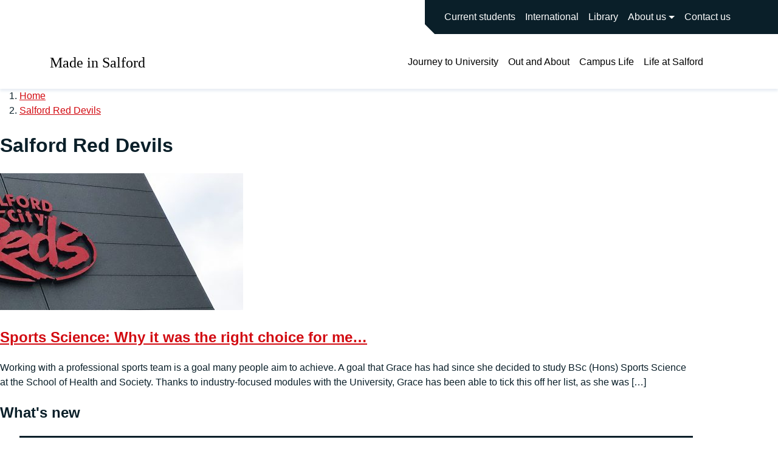

--- FILE ---
content_type: text/html; charset=UTF-8
request_url: https://blogs.salford.ac.uk/made-in-salford/tag/salford-red-devils/
body_size: 52977
content:
<!DOCTYPE html>
<html lang="en-US">

<head>
    <meta charset="UTF-8" http-equiv="Content-Type" content="text/html; charset=utf-8" />
    <meta name="viewport" content="width=device-width, initial-scale=1.0" />
    <!-- Google Tag Manager -->
    <script>
        (function(w, d, s, l, i) {
            w[l] = w[l] || [];
            w[l].push({
                'gtm.start': new Date().getTime(),
                event: 'gtm.js'
            });
            var f = d.getElementsByTagName(s)[0],
                j = d.createElement(s),
                dl = l != 'dataLayer' ? '&l=' + l : '';
            j.async = true;
            j.src =
                'https://www.googletagmanager.com/gtm.js?id=' + i + dl;
            f.parentNode.insertBefore(j, f);
        })(window, document, 'script', 'dataLayer', 'GTM-5N35FLJ');
    </script>
    <!-- End Google Tag Manager -->
    <link rel="pingback" href="https://blogs.salford.ac.uk/made-in-salford/xmlrpc.php" />
    <meta name='robots' content='index, follow, max-image-preview:large, max-snippet:-1, max-video-preview:-1' />

	<!-- This site is optimized with the Yoast SEO plugin v26.8 - https://yoast.com/product/yoast-seo-wordpress/ -->
	<title>Salford Red Devils Archives - Made in Salford</title>
	<link rel="canonical" href="https://blogs.salford.ac.uk/made-in-salford/tag/salford-red-devils/" />
	<meta property="og:locale" content="en_US" />
	<meta property="og:type" content="article" />
	<meta property="og:title" content="Salford Red Devils Archives - Made in Salford" />
	<meta property="og:url" content="https://blogs.salford.ac.uk/made-in-salford/tag/salford-red-devils/" />
	<meta property="og:site_name" content="Made in Salford" />
	<meta name="twitter:card" content="summary_large_image" />
	<script type="application/ld+json" class="yoast-schema-graph">{"@context":"https://schema.org","@graph":[{"@type":"CollectionPage","@id":"https://blogs.salford.ac.uk/made-in-salford/tag/salford-red-devils/","url":"https://blogs.salford.ac.uk/made-in-salford/tag/salford-red-devils/","name":"Salford Red Devils Archives - Made in Salford","isPartOf":{"@id":"https://blogs.salford.ac.uk/made-in-salford/#website"},"primaryImageOfPage":{"@id":"https://blogs.salford.ac.uk/made-in-salford/tag/salford-red-devils/#primaryimage"},"image":{"@id":"https://blogs.salford.ac.uk/made-in-salford/tag/salford-red-devils/#primaryimage"},"thumbnailUrl":"https://blogs.salford.ac.uk/made-in-salford/wp-content/uploads/sites/41/2018/12/cover-3-scaled.jpg","breadcrumb":{"@id":"https://blogs.salford.ac.uk/made-in-salford/tag/salford-red-devils/#breadcrumb"},"inLanguage":"en-US"},{"@type":"ImageObject","inLanguage":"en-US","@id":"https://blogs.salford.ac.uk/made-in-salford/tag/salford-red-devils/#primaryimage","url":"https://blogs.salford.ac.uk/made-in-salford/wp-content/uploads/sites/41/2018/12/cover-3-scaled.jpg","contentUrl":"https://blogs.salford.ac.uk/made-in-salford/wp-content/uploads/sites/41/2018/12/cover-3-scaled.jpg","width":2560,"height":800,"caption":"Image: Salford Red Devils logo"},{"@type":"BreadcrumbList","@id":"https://blogs.salford.ac.uk/made-in-salford/tag/salford-red-devils/#breadcrumb","itemListElement":[{"@type":"ListItem","position":1,"name":"Home","item":"https://blogs.salford.ac.uk/made-in-salford/"},{"@type":"ListItem","position":2,"name":"Salford Red Devils"}]},{"@type":"WebSite","@id":"https://blogs.salford.ac.uk/made-in-salford/#website","url":"https://blogs.salford.ac.uk/made-in-salford/","name":"Made in Salford","description":"The Insider&#039;s Guide to University","publisher":{"@id":"https://blogs.salford.ac.uk/made-in-salford/#organization"},"potentialAction":[{"@type":"SearchAction","target":{"@type":"EntryPoint","urlTemplate":"https://blogs.salford.ac.uk/made-in-salford/?s={search_term_string}"},"query-input":{"@type":"PropertyValueSpecification","valueRequired":true,"valueName":"search_term_string"}}],"inLanguage":"en-US"},{"@type":"Organization","@id":"https://blogs.salford.ac.uk/made-in-salford/#organization","name":"University of Salford","url":"https://blogs.salford.ac.uk/made-in-salford/","logo":{"@type":"ImageObject","inLanguage":"en-US","@id":"https://blogs.salford.ac.uk/made-in-salford/#/schema/logo/image/","url":"https://blogs.salford.ac.uk/made-in-salford/wp-content/uploads/sites/41/2024/11/logo-university-of-salford-crest-col-512x512-1.png","contentUrl":"https://blogs.salford.ac.uk/made-in-salford/wp-content/uploads/sites/41/2024/11/logo-university-of-salford-crest-col-512x512-1.png","width":512,"height":512,"caption":"University of Salford"},"image":{"@id":"https://blogs.salford.ac.uk/made-in-salford/#/schema/logo/image/"}}]}</script>
	<!-- / Yoast SEO plugin. -->


<link rel="alternate" type="application/rss+xml" title="Made in Salford &raquo; Feed" href="https://blogs.salford.ac.uk/made-in-salford/feed/" />
<link rel="alternate" type="application/rss+xml" title="Made in Salford &raquo; Comments Feed" href="https://blogs.salford.ac.uk/made-in-salford/comments/feed/" />
<link rel="alternate" type="application/rss+xml" title="Made in Salford &raquo; Salford Red Devils Tag Feed" href="https://blogs.salford.ac.uk/made-in-salford/tag/salford-red-devils/feed/" />
<style id='wp-img-auto-sizes-contain-inline-css' type='text/css'>
img:is([sizes=auto i],[sizes^="auto," i]){contain-intrinsic-size:3000px 1500px}
/*# sourceURL=wp-img-auto-sizes-contain-inline-css */
</style>
<style id='wp-emoji-styles-inline-css' type='text/css'>

	img.wp-smiley, img.emoji {
		display: inline !important;
		border: none !important;
		box-shadow: none !important;
		height: 1em !important;
		width: 1em !important;
		margin: 0 0.07em !important;
		vertical-align: -0.1em !important;
		background: none !important;
		padding: 0 !important;
	}
/*# sourceURL=wp-emoji-styles-inline-css */
</style>
<style id='wp-block-library-inline-css' type='text/css'>
:root{--wp-block-synced-color:#7a00df;--wp-block-synced-color--rgb:122,0,223;--wp-bound-block-color:var(--wp-block-synced-color);--wp-editor-canvas-background:#ddd;--wp-admin-theme-color:#007cba;--wp-admin-theme-color--rgb:0,124,186;--wp-admin-theme-color-darker-10:#006ba1;--wp-admin-theme-color-darker-10--rgb:0,107,160.5;--wp-admin-theme-color-darker-20:#005a87;--wp-admin-theme-color-darker-20--rgb:0,90,135;--wp-admin-border-width-focus:2px}@media (min-resolution:192dpi){:root{--wp-admin-border-width-focus:1.5px}}.wp-element-button{cursor:pointer}:root .has-very-light-gray-background-color{background-color:#eee}:root .has-very-dark-gray-background-color{background-color:#313131}:root .has-very-light-gray-color{color:#eee}:root .has-very-dark-gray-color{color:#313131}:root .has-vivid-green-cyan-to-vivid-cyan-blue-gradient-background{background:linear-gradient(135deg,#00d084,#0693e3)}:root .has-purple-crush-gradient-background{background:linear-gradient(135deg,#34e2e4,#4721fb 50%,#ab1dfe)}:root .has-hazy-dawn-gradient-background{background:linear-gradient(135deg,#faaca8,#dad0ec)}:root .has-subdued-olive-gradient-background{background:linear-gradient(135deg,#fafae1,#67a671)}:root .has-atomic-cream-gradient-background{background:linear-gradient(135deg,#fdd79a,#004a59)}:root .has-nightshade-gradient-background{background:linear-gradient(135deg,#330968,#31cdcf)}:root .has-midnight-gradient-background{background:linear-gradient(135deg,#020381,#2874fc)}:root{--wp--preset--font-size--normal:16px;--wp--preset--font-size--huge:42px}.has-regular-font-size{font-size:1em}.has-larger-font-size{font-size:2.625em}.has-normal-font-size{font-size:var(--wp--preset--font-size--normal)}.has-huge-font-size{font-size:var(--wp--preset--font-size--huge)}.has-text-align-center{text-align:center}.has-text-align-left{text-align:left}.has-text-align-right{text-align:right}.has-fit-text{white-space:nowrap!important}#end-resizable-editor-section{display:none}.aligncenter{clear:both}.items-justified-left{justify-content:flex-start}.items-justified-center{justify-content:center}.items-justified-right{justify-content:flex-end}.items-justified-space-between{justify-content:space-between}.screen-reader-text{border:0;clip-path:inset(50%);height:1px;margin:-1px;overflow:hidden;padding:0;position:absolute;width:1px;word-wrap:normal!important}.screen-reader-text:focus{background-color:#ddd;clip-path:none;color:#444;display:block;font-size:1em;height:auto;left:5px;line-height:normal;padding:15px 23px 14px;text-decoration:none;top:5px;width:auto;z-index:100000}html :where(.has-border-color){border-style:solid}html :where([style*=border-top-color]){border-top-style:solid}html :where([style*=border-right-color]){border-right-style:solid}html :where([style*=border-bottom-color]){border-bottom-style:solid}html :where([style*=border-left-color]){border-left-style:solid}html :where([style*=border-width]){border-style:solid}html :where([style*=border-top-width]){border-top-style:solid}html :where([style*=border-right-width]){border-right-style:solid}html :where([style*=border-bottom-width]){border-bottom-style:solid}html :where([style*=border-left-width]){border-left-style:solid}html :where(img[class*=wp-image-]){height:auto;max-width:100%}:where(figure){margin:0 0 1em}html :where(.is-position-sticky){--wp-admin--admin-bar--position-offset:var(--wp-admin--admin-bar--height,0px)}@media screen and (max-width:600px){html :where(.is-position-sticky){--wp-admin--admin-bar--position-offset:0px}}

/*# sourceURL=wp-block-library-inline-css */
</style><style id='wp-block-button-inline-css' type='text/css'>
.wp-block-button__link{align-content:center;box-sizing:border-box;cursor:pointer;display:inline-block;height:100%;text-align:center;word-break:break-word}.wp-block-button__link.aligncenter{text-align:center}.wp-block-button__link.alignright{text-align:right}:where(.wp-block-button__link){border-radius:9999px;box-shadow:none;padding:calc(.667em + 2px) calc(1.333em + 2px);text-decoration:none}.wp-block-button[style*=text-decoration] .wp-block-button__link{text-decoration:inherit}.wp-block-buttons>.wp-block-button.has-custom-width{max-width:none}.wp-block-buttons>.wp-block-button.has-custom-width .wp-block-button__link{width:100%}.wp-block-buttons>.wp-block-button.has-custom-font-size .wp-block-button__link{font-size:inherit}.wp-block-buttons>.wp-block-button.wp-block-button__width-25{width:calc(25% - var(--wp--style--block-gap, .5em)*.75)}.wp-block-buttons>.wp-block-button.wp-block-button__width-50{width:calc(50% - var(--wp--style--block-gap, .5em)*.5)}.wp-block-buttons>.wp-block-button.wp-block-button__width-75{width:calc(75% - var(--wp--style--block-gap, .5em)*.25)}.wp-block-buttons>.wp-block-button.wp-block-button__width-100{flex-basis:100%;width:100%}.wp-block-buttons.is-vertical>.wp-block-button.wp-block-button__width-25{width:25%}.wp-block-buttons.is-vertical>.wp-block-button.wp-block-button__width-50{width:50%}.wp-block-buttons.is-vertical>.wp-block-button.wp-block-button__width-75{width:75%}.wp-block-button.is-style-squared,.wp-block-button__link.wp-block-button.is-style-squared{border-radius:0}.wp-block-button.no-border-radius,.wp-block-button__link.no-border-radius{border-radius:0!important}:root :where(.wp-block-button .wp-block-button__link.is-style-outline),:root :where(.wp-block-button.is-style-outline>.wp-block-button__link){border:2px solid;padding:.667em 1.333em}:root :where(.wp-block-button .wp-block-button__link.is-style-outline:not(.has-text-color)),:root :where(.wp-block-button.is-style-outline>.wp-block-button__link:not(.has-text-color)){color:currentColor}:root :where(.wp-block-button .wp-block-button__link.is-style-outline:not(.has-background)),:root :where(.wp-block-button.is-style-outline>.wp-block-button__link:not(.has-background)){background-color:initial;background-image:none}
/*# sourceURL=https://blogs.salford.ac.uk/made-in-salford/wp-includes/blocks/button/style.min.css */
</style>
<style id='wp-block-heading-inline-css' type='text/css'>
h1:where(.wp-block-heading).has-background,h2:where(.wp-block-heading).has-background,h3:where(.wp-block-heading).has-background,h4:where(.wp-block-heading).has-background,h5:where(.wp-block-heading).has-background,h6:where(.wp-block-heading).has-background{padding:1.25em 2.375em}h1.has-text-align-left[style*=writing-mode]:where([style*=vertical-lr]),h1.has-text-align-right[style*=writing-mode]:where([style*=vertical-rl]),h2.has-text-align-left[style*=writing-mode]:where([style*=vertical-lr]),h2.has-text-align-right[style*=writing-mode]:where([style*=vertical-rl]),h3.has-text-align-left[style*=writing-mode]:where([style*=vertical-lr]),h3.has-text-align-right[style*=writing-mode]:where([style*=vertical-rl]),h4.has-text-align-left[style*=writing-mode]:where([style*=vertical-lr]),h4.has-text-align-right[style*=writing-mode]:where([style*=vertical-rl]),h5.has-text-align-left[style*=writing-mode]:where([style*=vertical-lr]),h5.has-text-align-right[style*=writing-mode]:where([style*=vertical-rl]),h6.has-text-align-left[style*=writing-mode]:where([style*=vertical-lr]),h6.has-text-align-right[style*=writing-mode]:where([style*=vertical-rl]){rotate:180deg}
/*# sourceURL=https://blogs.salford.ac.uk/made-in-salford/wp-includes/blocks/heading/style.min.css */
</style>
<style id='wp-block-latest-posts-inline-css' type='text/css'>
.wp-block-latest-posts{box-sizing:border-box}.wp-block-latest-posts.alignleft{margin-right:2em}.wp-block-latest-posts.alignright{margin-left:2em}.wp-block-latest-posts.wp-block-latest-posts__list{list-style:none}.wp-block-latest-posts.wp-block-latest-posts__list li{clear:both;overflow-wrap:break-word}.wp-block-latest-posts.is-grid{display:flex;flex-wrap:wrap}.wp-block-latest-posts.is-grid li{margin:0 1.25em 1.25em 0;width:100%}@media (min-width:600px){.wp-block-latest-posts.columns-2 li{width:calc(50% - .625em)}.wp-block-latest-posts.columns-2 li:nth-child(2n){margin-right:0}.wp-block-latest-posts.columns-3 li{width:calc(33.33333% - .83333em)}.wp-block-latest-posts.columns-3 li:nth-child(3n){margin-right:0}.wp-block-latest-posts.columns-4 li{width:calc(25% - .9375em)}.wp-block-latest-posts.columns-4 li:nth-child(4n){margin-right:0}.wp-block-latest-posts.columns-5 li{width:calc(20% - 1em)}.wp-block-latest-posts.columns-5 li:nth-child(5n){margin-right:0}.wp-block-latest-posts.columns-6 li{width:calc(16.66667% - 1.04167em)}.wp-block-latest-posts.columns-6 li:nth-child(6n){margin-right:0}}:root :where(.wp-block-latest-posts.is-grid){padding:0}:root :where(.wp-block-latest-posts.wp-block-latest-posts__list){padding-left:0}.wp-block-latest-posts__post-author,.wp-block-latest-posts__post-date{display:block;font-size:.8125em}.wp-block-latest-posts__post-excerpt,.wp-block-latest-posts__post-full-content{margin-bottom:1em;margin-top:.5em}.wp-block-latest-posts__featured-image a{display:inline-block}.wp-block-latest-posts__featured-image img{height:auto;max-width:100%;width:auto}.wp-block-latest-posts__featured-image.alignleft{float:left;margin-right:1em}.wp-block-latest-posts__featured-image.alignright{float:right;margin-left:1em}.wp-block-latest-posts__featured-image.aligncenter{margin-bottom:1em;text-align:center}
/*# sourceURL=https://blogs.salford.ac.uk/made-in-salford/wp-includes/blocks/latest-posts/style.min.css */
</style>
<style id='wp-block-buttons-inline-css' type='text/css'>
.wp-block-buttons{box-sizing:border-box}.wp-block-buttons.is-vertical{flex-direction:column}.wp-block-buttons.is-vertical>.wp-block-button:last-child{margin-bottom:0}.wp-block-buttons>.wp-block-button{display:inline-block;margin:0}.wp-block-buttons.is-content-justification-left{justify-content:flex-start}.wp-block-buttons.is-content-justification-left.is-vertical{align-items:flex-start}.wp-block-buttons.is-content-justification-center{justify-content:center}.wp-block-buttons.is-content-justification-center.is-vertical{align-items:center}.wp-block-buttons.is-content-justification-right{justify-content:flex-end}.wp-block-buttons.is-content-justification-right.is-vertical{align-items:flex-end}.wp-block-buttons.is-content-justification-space-between{justify-content:space-between}.wp-block-buttons.aligncenter{text-align:center}.wp-block-buttons:not(.is-content-justification-space-between,.is-content-justification-right,.is-content-justification-left,.is-content-justification-center) .wp-block-button.aligncenter{margin-left:auto;margin-right:auto;width:100%}.wp-block-buttons[style*=text-decoration] .wp-block-button,.wp-block-buttons[style*=text-decoration] .wp-block-button__link{text-decoration:inherit}.wp-block-buttons.has-custom-font-size .wp-block-button__link{font-size:inherit}.wp-block-buttons .wp-block-button__link{width:100%}.wp-block-button.aligncenter{text-align:center}
/*# sourceURL=https://blogs.salford.ac.uk/made-in-salford/wp-includes/blocks/buttons/style.min.css */
</style>
<style id='wp-block-group-inline-css' type='text/css'>
.wp-block-group{box-sizing:border-box}:where(.wp-block-group.wp-block-group-is-layout-constrained){position:relative}
/*# sourceURL=https://blogs.salford.ac.uk/made-in-salford/wp-includes/blocks/group/style.min.css */
</style>
<style id='wp-block-paragraph-inline-css' type='text/css'>
.is-small-text{font-size:.875em}.is-regular-text{font-size:1em}.is-large-text{font-size:2.25em}.is-larger-text{font-size:3em}.has-drop-cap:not(:focus):first-letter{float:left;font-size:8.4em;font-style:normal;font-weight:100;line-height:.68;margin:.05em .1em 0 0;text-transform:uppercase}body.rtl .has-drop-cap:not(:focus):first-letter{float:none;margin-left:.1em}p.has-drop-cap.has-background{overflow:hidden}:root :where(p.has-background){padding:1.25em 2.375em}:where(p.has-text-color:not(.has-link-color)) a{color:inherit}p.has-text-align-left[style*="writing-mode:vertical-lr"],p.has-text-align-right[style*="writing-mode:vertical-rl"]{rotate:180deg}
/*# sourceURL=https://blogs.salford.ac.uk/made-in-salford/wp-includes/blocks/paragraph/style.min.css */
</style>
<style id='global-styles-inline-css' type='text/css'>
:root{--wp--preset--aspect-ratio--square: 1;--wp--preset--aspect-ratio--4-3: 4/3;--wp--preset--aspect-ratio--3-4: 3/4;--wp--preset--aspect-ratio--3-2: 3/2;--wp--preset--aspect-ratio--2-3: 2/3;--wp--preset--aspect-ratio--16-9: 16/9;--wp--preset--aspect-ratio--9-16: 9/16;--wp--preset--color--black: #000000;--wp--preset--color--cyan-bluish-gray: #abb8c3;--wp--preset--color--white: #ffffff;--wp--preset--color--pale-pink: #f78da7;--wp--preset--color--vivid-red: #cf2e2e;--wp--preset--color--luminous-vivid-orange: #ff6900;--wp--preset--color--luminous-vivid-amber: #fcb900;--wp--preset--color--light-green-cyan: #7bdcb5;--wp--preset--color--vivid-green-cyan: #00d084;--wp--preset--color--pale-cyan-blue: #8ed1fc;--wp--preset--color--vivid-cyan-blue: #0693e3;--wp--preset--color--vivid-purple: #9b51e0;--wp--preset--gradient--vivid-cyan-blue-to-vivid-purple: linear-gradient(135deg,rgb(6,147,227) 0%,rgb(155,81,224) 100%);--wp--preset--gradient--light-green-cyan-to-vivid-green-cyan: linear-gradient(135deg,rgb(122,220,180) 0%,rgb(0,208,130) 100%);--wp--preset--gradient--luminous-vivid-amber-to-luminous-vivid-orange: linear-gradient(135deg,rgb(252,185,0) 0%,rgb(255,105,0) 100%);--wp--preset--gradient--luminous-vivid-orange-to-vivid-red: linear-gradient(135deg,rgb(255,105,0) 0%,rgb(207,46,46) 100%);--wp--preset--gradient--very-light-gray-to-cyan-bluish-gray: linear-gradient(135deg,rgb(238,238,238) 0%,rgb(169,184,195) 100%);--wp--preset--gradient--cool-to-warm-spectrum: linear-gradient(135deg,rgb(74,234,220) 0%,rgb(151,120,209) 20%,rgb(207,42,186) 40%,rgb(238,44,130) 60%,rgb(251,105,98) 80%,rgb(254,248,76) 100%);--wp--preset--gradient--blush-light-purple: linear-gradient(135deg,rgb(255,206,236) 0%,rgb(152,150,240) 100%);--wp--preset--gradient--blush-bordeaux: linear-gradient(135deg,rgb(254,205,165) 0%,rgb(254,45,45) 50%,rgb(107,0,62) 100%);--wp--preset--gradient--luminous-dusk: linear-gradient(135deg,rgb(255,203,112) 0%,rgb(199,81,192) 50%,rgb(65,88,208) 100%);--wp--preset--gradient--pale-ocean: linear-gradient(135deg,rgb(255,245,203) 0%,rgb(182,227,212) 50%,rgb(51,167,181) 100%);--wp--preset--gradient--electric-grass: linear-gradient(135deg,rgb(202,248,128) 0%,rgb(113,206,126) 100%);--wp--preset--gradient--midnight: linear-gradient(135deg,rgb(2,3,129) 0%,rgb(40,116,252) 100%);--wp--preset--font-size--small: 13px;--wp--preset--font-size--medium: 20px;--wp--preset--font-size--large: 36px;--wp--preset--font-size--x-large: 42px;--wp--preset--spacing--20: 0.44rem;--wp--preset--spacing--30: 0.67rem;--wp--preset--spacing--40: 1rem;--wp--preset--spacing--50: 1.5rem;--wp--preset--spacing--60: 2.25rem;--wp--preset--spacing--70: 3.38rem;--wp--preset--spacing--80: 5.06rem;--wp--preset--shadow--natural: 6px 6px 9px rgba(0, 0, 0, 0.2);--wp--preset--shadow--deep: 12px 12px 50px rgba(0, 0, 0, 0.4);--wp--preset--shadow--sharp: 6px 6px 0px rgba(0, 0, 0, 0.2);--wp--preset--shadow--outlined: 6px 6px 0px -3px rgb(255, 255, 255), 6px 6px rgb(0, 0, 0);--wp--preset--shadow--crisp: 6px 6px 0px rgb(0, 0, 0);}:where(.is-layout-flex){gap: 0.5em;}:where(.is-layout-grid){gap: 0.5em;}body .is-layout-flex{display: flex;}.is-layout-flex{flex-wrap: wrap;align-items: center;}.is-layout-flex > :is(*, div){margin: 0;}body .is-layout-grid{display: grid;}.is-layout-grid > :is(*, div){margin: 0;}:where(.wp-block-columns.is-layout-flex){gap: 2em;}:where(.wp-block-columns.is-layout-grid){gap: 2em;}:where(.wp-block-post-template.is-layout-flex){gap: 1.25em;}:where(.wp-block-post-template.is-layout-grid){gap: 1.25em;}.has-black-color{color: var(--wp--preset--color--black) !important;}.has-cyan-bluish-gray-color{color: var(--wp--preset--color--cyan-bluish-gray) !important;}.has-white-color{color: var(--wp--preset--color--white) !important;}.has-pale-pink-color{color: var(--wp--preset--color--pale-pink) !important;}.has-vivid-red-color{color: var(--wp--preset--color--vivid-red) !important;}.has-luminous-vivid-orange-color{color: var(--wp--preset--color--luminous-vivid-orange) !important;}.has-luminous-vivid-amber-color{color: var(--wp--preset--color--luminous-vivid-amber) !important;}.has-light-green-cyan-color{color: var(--wp--preset--color--light-green-cyan) !important;}.has-vivid-green-cyan-color{color: var(--wp--preset--color--vivid-green-cyan) !important;}.has-pale-cyan-blue-color{color: var(--wp--preset--color--pale-cyan-blue) !important;}.has-vivid-cyan-blue-color{color: var(--wp--preset--color--vivid-cyan-blue) !important;}.has-vivid-purple-color{color: var(--wp--preset--color--vivid-purple) !important;}.has-black-background-color{background-color: var(--wp--preset--color--black) !important;}.has-cyan-bluish-gray-background-color{background-color: var(--wp--preset--color--cyan-bluish-gray) !important;}.has-white-background-color{background-color: var(--wp--preset--color--white) !important;}.has-pale-pink-background-color{background-color: var(--wp--preset--color--pale-pink) !important;}.has-vivid-red-background-color{background-color: var(--wp--preset--color--vivid-red) !important;}.has-luminous-vivid-orange-background-color{background-color: var(--wp--preset--color--luminous-vivid-orange) !important;}.has-luminous-vivid-amber-background-color{background-color: var(--wp--preset--color--luminous-vivid-amber) !important;}.has-light-green-cyan-background-color{background-color: var(--wp--preset--color--light-green-cyan) !important;}.has-vivid-green-cyan-background-color{background-color: var(--wp--preset--color--vivid-green-cyan) !important;}.has-pale-cyan-blue-background-color{background-color: var(--wp--preset--color--pale-cyan-blue) !important;}.has-vivid-cyan-blue-background-color{background-color: var(--wp--preset--color--vivid-cyan-blue) !important;}.has-vivid-purple-background-color{background-color: var(--wp--preset--color--vivid-purple) !important;}.has-black-border-color{border-color: var(--wp--preset--color--black) !important;}.has-cyan-bluish-gray-border-color{border-color: var(--wp--preset--color--cyan-bluish-gray) !important;}.has-white-border-color{border-color: var(--wp--preset--color--white) !important;}.has-pale-pink-border-color{border-color: var(--wp--preset--color--pale-pink) !important;}.has-vivid-red-border-color{border-color: var(--wp--preset--color--vivid-red) !important;}.has-luminous-vivid-orange-border-color{border-color: var(--wp--preset--color--luminous-vivid-orange) !important;}.has-luminous-vivid-amber-border-color{border-color: var(--wp--preset--color--luminous-vivid-amber) !important;}.has-light-green-cyan-border-color{border-color: var(--wp--preset--color--light-green-cyan) !important;}.has-vivid-green-cyan-border-color{border-color: var(--wp--preset--color--vivid-green-cyan) !important;}.has-pale-cyan-blue-border-color{border-color: var(--wp--preset--color--pale-cyan-blue) !important;}.has-vivid-cyan-blue-border-color{border-color: var(--wp--preset--color--vivid-cyan-blue) !important;}.has-vivid-purple-border-color{border-color: var(--wp--preset--color--vivid-purple) !important;}.has-vivid-cyan-blue-to-vivid-purple-gradient-background{background: var(--wp--preset--gradient--vivid-cyan-blue-to-vivid-purple) !important;}.has-light-green-cyan-to-vivid-green-cyan-gradient-background{background: var(--wp--preset--gradient--light-green-cyan-to-vivid-green-cyan) !important;}.has-luminous-vivid-amber-to-luminous-vivid-orange-gradient-background{background: var(--wp--preset--gradient--luminous-vivid-amber-to-luminous-vivid-orange) !important;}.has-luminous-vivid-orange-to-vivid-red-gradient-background{background: var(--wp--preset--gradient--luminous-vivid-orange-to-vivid-red) !important;}.has-very-light-gray-to-cyan-bluish-gray-gradient-background{background: var(--wp--preset--gradient--very-light-gray-to-cyan-bluish-gray) !important;}.has-cool-to-warm-spectrum-gradient-background{background: var(--wp--preset--gradient--cool-to-warm-spectrum) !important;}.has-blush-light-purple-gradient-background{background: var(--wp--preset--gradient--blush-light-purple) !important;}.has-blush-bordeaux-gradient-background{background: var(--wp--preset--gradient--blush-bordeaux) !important;}.has-luminous-dusk-gradient-background{background: var(--wp--preset--gradient--luminous-dusk) !important;}.has-pale-ocean-gradient-background{background: var(--wp--preset--gradient--pale-ocean) !important;}.has-electric-grass-gradient-background{background: var(--wp--preset--gradient--electric-grass) !important;}.has-midnight-gradient-background{background: var(--wp--preset--gradient--midnight) !important;}.has-small-font-size{font-size: var(--wp--preset--font-size--small) !important;}.has-medium-font-size{font-size: var(--wp--preset--font-size--medium) !important;}.has-large-font-size{font-size: var(--wp--preset--font-size--large) !important;}.has-x-large-font-size{font-size: var(--wp--preset--font-size--x-large) !important;}
/*# sourceURL=global-styles-inline-css */
</style>

<style id='classic-theme-styles-inline-css' type='text/css'>
/*! This file is auto-generated */
.wp-block-button__link{color:#fff;background-color:#32373c;border-radius:9999px;box-shadow:none;text-decoration:none;padding:calc(.667em + 2px) calc(1.333em + 2px);font-size:1.125em}.wp-block-file__button{background:#32373c;color:#fff;text-decoration:none}
/*# sourceURL=/wp-includes/css/classic-themes.min.css */
</style>
<link rel='stylesheet' id='categories-images-styles-css' href='https://blogs.salford.ac.uk/made-in-salford/wp-content/plugins/categories-images/assets/css/zci-styles.css?ver=3.3.1' type='text/css' media='all' />
<link rel='stylesheet' id='salford_rc-style-css' href='https://blogs.salford.ac.uk/made-in-salford/wp-content/themes/salford-rc/style.css?v2.0.0' type='text/css' media='all' />
<link rel='stylesheet' id='salford_rc-nav-style-css' href='https://blogs.salford.ac.uk/made-in-salford/wp-content/themes/salford-rc-child/assets/css/main.css' type='text/css' media='all' />
<link rel='stylesheet' id='salford_rc_child-style-css' href='https://blogs.salford.ac.uk/made-in-salford/wp-content/themes/salford-rc-child/style.css' type='text/css' media='all' />
<script type="text/javascript" id="inline-script-1-js-after">
/* <![CDATA[ */
(function(w,d,s,l,i){w[l]=w[l]||[];w[l].push({'gtm.start':
        new Date().getTime(),event:'gtm.js'});var f=d.getElementsByTagName(s)[0],
        j=d.createElement(s),dl=l!='dataLayer'?'&l='+l:'';j.async=true;j.src=
        'https://www.googletagmanager.com/gtm.js?id='+i+dl;f.parentNode.insertBefore(j,f);
        })(window,document,'script','dataLayer','GTM-5N35FLJ');
//# sourceURL=inline-script-1-js-after
/* ]]> */
</script>
<link rel="https://api.w.org/" href="https://blogs.salford.ac.uk/made-in-salford/wp-json/" /><link rel="alternate" title="JSON" type="application/json" href="https://blogs.salford.ac.uk/made-in-salford/wp-json/wp/v2/tags/348" /><link rel="EditURI" type="application/rsd+xml" title="RSD" href="https://blogs.salford.ac.uk/made-in-salford/xmlrpc.php?rsd" />
<meta name="generator" content="WordPress 6.9" />
<meta name="silktide-cms" content="7d6dB5NdH6N97p0oI9+Y1ONlJR/fpW1je44YU51BYcBY3WxJt1akMX6hgKGDe6WuSBV4tv5Gb9kVkMYFUq1h57X3BTpajSg/itPH4H4/dITmQWpKEOq4CpzwcWnCrNUzorTUeT5Lzd11X/5LpTXpSOvXHFbEobXxy8w0GtV0dMS/WAPWz8jK2CG5dOApwtZ0dfgOFuKoid9UQ2e61XUCoA==" />
<link rel="icon" href="https://blogs.salford.ac.uk/made-in-salford/wp-content/uploads/sites/41/2025/10/cropped-logo-university-of-salford-crest-col-512x512-1-32x32.png" sizes="32x32" />
<link rel="icon" href="https://blogs.salford.ac.uk/made-in-salford/wp-content/uploads/sites/41/2025/10/cropped-logo-university-of-salford-crest-col-512x512-1-192x192.png" sizes="192x192" />
<link rel="apple-touch-icon" href="https://blogs.salford.ac.uk/made-in-salford/wp-content/uploads/sites/41/2025/10/cropped-logo-university-of-salford-crest-col-512x512-1-180x180.png" />
<meta name="msapplication-TileImage" content="https://blogs.salford.ac.uk/made-in-salford/wp-content/uploads/sites/41/2025/10/cropped-logo-university-of-salford-crest-col-512x512-1-270x270.png" />
		<style type="text/css" id="wp-custom-css">
			.home :where(.wp-block-columns.is-layout-flex) {
    gap: unset;
}

.h-100p {
	height: 100%;
}

.bg-white {
	background-color: #fff;
}

.heading-underline {
	border-bottom: 4px solid var(--uos-salford-red);
}

.wp-block-button__link {
	background-color: var(--uos-salford-red);
}

@media (min-width: 768px) {
	.wp-block-group.h-100p {
		background-color: #0a1f29;
	}
}
@media (max-width: 576px) {
	.home .wp-block-buttons>.wp-block-button {
		width: 100%;
	}
}

@media (min-width: 768px) {
	.uos-results-items__item__img--thumbnail {
			object-fit: cover;
	}
}

.wp-block-latest-posts__featured-image {
	aspect-ratio: 16/9;
	overflow: hidden;
	border-bottom: 4px solid var(--uos-salford-red);
}
.wp-block-latest-posts__featured-image img {
	height: 100%;
	width: 100%;
	object-fit: cover;
	vertical-align: bottom;
}
.wp-block-latest-posts__list.wp-block-latest-posts li {
	background: #0a1f29;
	margin-bottom: 2rem;
	text-transform: uppercase;
	position: relative;
}
.wp-block-latest-posts__post-title {
	font-size: 1.25rem !important;
	line-height: 1;
	font-weight: 700 !important;
	color: #ffffff !important;
	text-decoration: none;
	padding: 1rem;
	display: inline-block;
}
.wp-block-latest-posts__post-title:before {
	position: absolute;
  content: "";
  width: 100%;
  height: 100%;
  top: 0;
  bottom: 0;
  left: 0;
  right: 0;
}

.tiktok-embed, .instagram-media {
	min-width: unset !important;
}
.tiktok-embed iframe {
	min-width: 325px;
}
#main-content a {
	word-break: break-word;
}		</style>
		</head>

<body class="body page--listing red archive tag tag-salford-red-devils tag-348 wp-theme-salford-rc wp-child-theme-salford-rc-child">
        <!-- Google Tag Manager (noscript) -->
    <noscript><iframe src="https://www.googletagmanager.com/ns.html?id=GTM-5N35FLJ" height="0" width="0" style="display:none;visibility:hidden"></iframe></noscript>
    <!-- End Google Tag Manager (noscript) -->

    <!-- Start - Header -->
    <a href="#main-content" class="visually-hidden-focusable">Skip to main content</a>
<header role="banner">
    <!-- Global Navigation -->
            <nav id="uos-global-nav" class="uos-navbar uos-global-navbar" aria-label="University navigation">
    <div class="uos-contain">
        <a class="uos-navbar-brand uos-navbar-brand--global" href="//www.salford.ac.uk/">
            <h2 class="uos-global-logo">
                <span class="visually-hidden">University of Salford main site</span>
            </h2>
        </a>
        <div class="uos-navbar uos-global-navigation" aria-label="University links">
            <ul class="uos-global-navigation__list">
                <li class="uos-global-navigation__item">
                    <a class="uos-global-navigation__link" href="//www.salford.ac.uk/current-students">Current students</a>
                </li>
                <li class="uos-global-navigation__item">
                    <a class="uos-global-navigation__link" href="//www.salford.ac.uk/international">International</a>
                </li>
                <li class="uos-global-navigation__item">
                    <a class="uos-global-navigation__link" href="//www.salford.ac.uk/library">Library</a>
                </li>
                <li class="uos-global-navigation__group">
                    About us
                    <ul class="uos-global-navigation__group__list">
                        <li class="uos-global-navigation__group__item">
                            <a class="uos-global-navigation__group__link" href="//www.salford.ac.uk/campus">Campus</a>
                        </li>
                        <li class="uos-global-navigation__group__item">
                            <a class="uos-global-navigation__group__link" href="//www.salford.ac.uk/corporate-information">Corporate information</a>
                        </li>
                        <li class="uos-global-navigation__group__item">
                            <a class="uos-global-navigation__group__link" href="//www.salford.ac.uk/corporate-information/heritage">Heritage</a>
                        </li>
                        <li class="uos-global-navigation__group__item">
                            <a class="uos-global-navigation__group__link" href="//www.salford.ac.uk/news">News</a>
                        </li>
                        <li class="uos-global-navigation__group__item">
                            <a class="uos-global-navigation__group__link" href="//www.salford.ac.uk/our-staff">Our staff</a>
                        </li>
                        <li class="uos-global-navigation__group__item">
                            <a class="uos-global-navigation__group__link" href="//www.salford.ac.uk/corporate-information/our-schools">Our schools</a>
                        </li>
                        <li class="uos-global-navigation__group__item">
                            <a class="uos-global-navigation__group__link" href="//www.salford.ac.uk/press-office">Press</a>
                        </li>
                        <li class="uos-global-navigation__group__item">
                            <a class="uos-global-navigation__group__link" href="//testlivesalfordac.sharepoint.com/sites/UoS_Staff">Staff hub</a>
                        </li>
                        <li class="uos-global-navigation__group__item">
                            <a class="uos-global-navigation__group__link" href="//testlivesalfordac.sharepoint.com/sites/Uos_Students/">Student hub</a>
                        </li>
                        <li class="uos-global-navigation__group__item">
                            <a class="uos-global-navigation__group__link" href="//www.salford.ac.uk/environmental-sustainability">Sustainability</a>
                        </li>
                    </ul>
                </li>
                <li class="uos-global-navigation__item">
                    <a class="uos-global-navigation__link" href="//www.salford.ac.uk/contact-us">Contact us</a>
                </li>
            </ul>
        </div>
    </div>
</nav>        <nav id="uos-local-nav" class="uos-navbar uos-local-navigation" aria-label="Site navigation">
        <div class="uos-contain uos-local-navigation__wrapper">
            <a class="uos-navbar-brand uos-navbar-brand--local" href="https://blogs.salford.ac.uk/made-in-salford" rel="home">
                <h2 class="uos-local-navigation__name">Made in Salford</h2>
            </a>
            <!--Navigation and Menu Button-->
                <!--Menu Button-->
    <button class="uos-navbar-toggler uos-navbar-toggler--local" type="button" aria-expanded="true" aria-label="Toggle site navigation">
        <span class="uos-toggler-icon">
            <span class="uos-toggler-bar uos-toggler-bar-top"></span>
            <span class="uos-toggler-bar uos-toggler-bar-middle"></span>
            <span class="uos-toggler-bar uos-toggler-bar-bottom"></span>
        </span>
    </button>
    <!--Local Navigation-->
    <div class="collapse uos-navbar-collapse uos-navbar-toggler-selector uos-navbar-toggler-selector--local uos-local-navigation__menu" aria-label="Site links">
        <ul id="menu-primary-menu" class="uos-navbar-nav"><!DOCTYPE html PUBLIC "-//W3C//DTD HTML 4.0 Transitional//EN" "http://www.w3.org/TR/REC-html40/loose.dtd">
<html><body><li id="menu-item-25269" class="menu-item menu-item-type-taxonomy menu-item-object-category uos-navbar-nav__item menu-item-25269"><a href="https://blogs.salford.ac.uk/made-in-salford/category/journey-to-university/" class="uos-navbar-nav__link">Journey to University</a></li>
<li id="menu-item-25270" class="menu-item menu-item-type-taxonomy menu-item-object-category uos-navbar-nav__item menu-item-25270"><a href="https://blogs.salford.ac.uk/made-in-salford/category/out-and-about/" class="uos-navbar-nav__link">Out and About</a></li>
<li id="menu-item-25268" class="menu-item menu-item-type-taxonomy menu-item-object-category uos-navbar-nav__item menu-item-25268"><a href="https://blogs.salford.ac.uk/made-in-salford/category/campus-life/" class="uos-navbar-nav__link">Campus Life</a></li>
<li id="menu-item-25267" class="menu-item menu-item-type-taxonomy menu-item-object-category uos-navbar-nav__item menu-item-25267"><a href="https://blogs.salford.ac.uk/made-in-salford/category/life-at-salford/" class="uos-navbar-nav__link">Life at Salford</a></li>
</body></html>
</ul>    </div>
            <!--Search Button-->
            <button class="uos-header__search" aria-expanded="true" aria-label="Toggle site search">
                <span class="visually-hidden">Search</span>
            </button>
            <!--Search Bar-->
            <div id="uos-search" class="uos-search__form-wrapper">
                <form role="search" method="get" class="uos-search__form" action="https://blogs.salford.ac.uk/made-in-salford/" id="uos-search-form">
                    <label for="uos-header-site-search" class="visually-hidden">Search</label>
                    <input id="uos-header-site-search" type="search" class="uos-search__input form-text" placeholder="Search..." value="" autocomplete="off" name="s">
                    <button aria-label="Search" class="uos-search__submit button button--primary form-submit" type="submit">Search</button>
                </form>
            </div>
        </div>
    </nav>
</header>    <!-- End - Header -->

    <!-- Start - Featured image -->
            <!-- Start - Featured image at top of page - Categories Images plugin needs to be activated -->
                        <!-- End - Featured image at top of page - Categories Images plugin needs to be activated -->
        <!-- End - Featured image -->

    <!-- Start - Breadcrumbs -->
            
        <section class="breadcrumbs container">
                            <div class="row">
                <div class="col-12">
                    <nav aria-label="Breadcrumb">
                        <ol>
                                                            <li>
                                                                            <a href="https://blogs.salford.ac.uk/made-in-salford">Home</a>
                                                                    </li>
                                                            <li>
                                                                            <a href="https://blogs.salford.ac.uk/made-in-salford/tag/salford-red-devils/" aria-current="page">Salford Red Devils</a>
                                                                    </li>
                                                    </ol>
                    </nav>
                </div>
            </div>
                </section>        <!-- End - Breadcrumbs -->

    <main class="container">
<div class="row">
    <div id="main-content" class="col-12 col-lg-9 content">
        <div class="row">
            <div class="col-12 archive-intro">
                <h1>Salford Red Devils</h1>
                            </div>
        </div>
                    <div class="row loop">
                                                        <div class="col-12 ">

                        <article class="uos-results-items__item uos-results-items__item--has-image">
                                                            <div class="uos-results-items__item__image-container">
                                                                            <img src="https://blogs.salford.ac.uk/made-in-salford/wp-content/uploads/sites/41/2018/12/cover-3-400x225.jpg" class="uos-results-items__item__img uos-results-items__item__img--thumbnail wp-post-image" alt="Image: Salford Red Devils logo" decoding="async" fetchpriority="high" />                                                                                                        </div>
                                                                                        <div class="uos-results-items__item__text-container">
                                    <h2 class="uos-results-items__item__title loop__title">
                                        <a href="https://blogs.salford.ac.uk/made-in-salford/2020/10/20/sports-science-why-it-was-the-right-choice-for-me/" class="uos-results-items__item__link">Sports Science: Why it was the right choice for me&#8230;</a>
                                    </h2>
                                                                            <p class="uos-results-items__item__summary">Working with a professional sports team is a goal many people aim to achieve. A goal that Grace has had since she decided to study BSc (Hons) Sports Science at the School of Health and Society. Thanks to industry-focused modules with the University, Grace has been able to tick this off her list, as she was [&hellip;]</p>
                                                                    </div>
                                                    </article>

                    </div>
                            </div>
            <div class="row">
                <nav class="col-12">
                                    </nav>
            </div>
            </div>

            <aside class="col-12 col-lg-3 sidebar">
            <div id="block-3" class="widget widget_block">
<div class="wp-block-group"><div class="wp-block-group__inner-container is-layout-constrained wp-block-group-is-layout-constrained">
<h2 class="wp-block-heading mt-0">What's new</h2>


<ul class="wp-block-latest-posts__list wp-block-latest-posts"><li><a class="wp-block-latest-posts__post-title" href="https://blogs.salford.ac.uk/made-in-salford/2026/01/08/studying-quantity-surveying-serjies-story/">Studying Quantity Surveying &#8211; Serjie&#8217;s story</a></li>
<li><div class="wp-block-latest-posts__featured-image"><img decoding="async" width="800" height="250" src="https://blogs.salford.ac.uk/made-in-salford/wp-content/uploads/sites/41/2025/11/Skills4Living-13-800x250.png" class="attachment-medium size-medium wp-post-image" alt="Student smiling" style="" srcset="https://blogs.salford.ac.uk/made-in-salford/wp-content/uploads/sites/41/2025/11/Skills4Living-13-800x250.png 800w, https://blogs.salford.ac.uk/made-in-salford/wp-content/uploads/sites/41/2025/11/Skills4Living-13-1536x480.png 1536w, https://blogs.salford.ac.uk/made-in-salford/wp-content/uploads/sites/41/2025/11/Skills4Living-13.png 1600w" sizes="(max-width: 800px) 100vw, 800px" /></div><a class="wp-block-latest-posts__post-title" href="https://blogs.salford.ac.uk/made-in-salford/2025/11/25/your-group-project-personality/">Take the quiz: Find your group project personality</a></li>
<li><a class="wp-block-latest-posts__post-title" href="https://blogs.salford.ac.uk/made-in-salford/2025/11/13/five-ways-to-look-after-your-mental-health-as-a-student/">Five ways to look after your mental health as a student</a></li>
<li><div class="wp-block-latest-posts__featured-image"><img decoding="async" width="800" height="250" src="https://blogs.salford.ac.uk/made-in-salford/wp-content/uploads/sites/41/2023/02/Sal-Museum-1600x500-1-800x250.jpg" class="attachment-medium size-medium wp-post-image" alt="Photo of Salford Museum" style="" srcset="https://blogs.salford.ac.uk/made-in-salford/wp-content/uploads/sites/41/2023/02/Sal-Museum-1600x500-1-800x250.jpg 800w, https://blogs.salford.ac.uk/made-in-salford/wp-content/uploads/sites/41/2023/02/Sal-Museum-1600x500-1-1024x320.jpg 1024w, https://blogs.salford.ac.uk/made-in-salford/wp-content/uploads/sites/41/2023/02/Sal-Museum-1600x500-1-1536x480.jpg 1536w, https://blogs.salford.ac.uk/made-in-salford/wp-content/uploads/sites/41/2023/02/Sal-Museum-1600x500-1-300x94.jpg 300w, https://blogs.salford.ac.uk/made-in-salford/wp-content/uploads/sites/41/2023/02/Sal-Museum-1600x500-1-150x47.jpg 150w, https://blogs.salford.ac.uk/made-in-salford/wp-content/uploads/sites/41/2023/02/Sal-Museum-1600x500-1.jpg 1600w" sizes="(max-width: 800px) 100vw, 800px" /></div><a class="wp-block-latest-posts__post-title" href="https://blogs.salford.ac.uk/made-in-salford/2025/11/11/the-best-places-to-spend-rainy-days-on-campus/">The best places to spend rainy days on campus</a></li>
<li><div class="wp-block-latest-posts__featured-image"><img decoding="async" width="339" height="450" src="https://blogs.salford.ac.uk/made-in-salford/wp-content/uploads/sites/41/2025/10/shared-image-339x450.jpg" class="attachment-medium size-medium wp-post-image" alt="The Manchester city centre skyline at night" style="" srcset="https://blogs.salford.ac.uk/made-in-salford/wp-content/uploads/sites/41/2025/10/shared-image-339x450.jpg 339w, https://blogs.salford.ac.uk/made-in-salford/wp-content/uploads/sites/41/2025/10/shared-image-678x900.jpg 678w, https://blogs.salford.ac.uk/made-in-salford/wp-content/uploads/sites/41/2025/10/shared-image-1157x1536.jpg 1157w, https://blogs.salford.ac.uk/made-in-salford/wp-content/uploads/sites/41/2025/10/shared-image.jpg 1536w" sizes="(max-width: 339px) 100vw, 339px" /></div><a class="wp-block-latest-posts__post-title" href="https://blogs.salford.ac.uk/made-in-salford/2025/11/04/how-to-deal-with-homesickness-settling-in/">How to deal with homesickness &amp; settling in</a></li>
</ul></div></div>
</div><div id="block-2" class="widget widget_block">
<div class="wp-block-group"><div class="wp-block-group__inner-container is-layout-constrained wp-block-group-is-layout-constrained">
<h2 class="wp-block-heading">Study with us</h2>



<div class="wp-block-buttons is-layout-flex wp-block-buttons-is-layout-flex">
<div class="wp-block-button has-custom-width wp-block-button__width-100"><a class="wp-block-button__link wp-element-button" href="https://www.salford.ac.uk/order-a-prospectus">Order a prospectus</a></div>



<div class="wp-block-button has-custom-width wp-block-button__width-100"><a class="wp-block-button__link wp-element-button" href="https://www.salford.ac.uk/search/courses">Our courses</a></div>



<div class="wp-block-button has-custom-width wp-block-button__width-100"><a class="wp-block-button__link wp-element-button" href="https://www.salford.ac.uk/open-days">Visit us</a></div>
</div>
</div></div>
</div>        </aside>
    </div>


        </main>
        <footer class="footer">
    <div class="container-fluid">
                <div class="row">
            <div class="col-12 d-flex flex-column-reverse flex-md-row justify-content-md-between">
                <p class="footer__credit">&copy; 2026 University of Salford</p>
                            </div>
        </div>
    </div>
</footer>        <script type="speculationrules">
{"prefetch":[{"source":"document","where":{"and":[{"href_matches":"/made-in-salford/*"},{"not":{"href_matches":["/made-in-salford/wp-*.php","/made-in-salford/wp-admin/*","/made-in-salford/wp-content/uploads/sites/41/*","/made-in-salford/wp-content/*","/made-in-salford/wp-content/plugins/*","/made-in-salford/wp-content/themes/salford-rc-child/*","/made-in-salford/wp-content/themes/salford-rc/*","/made-in-salford/*\\?(.+)"]}},{"not":{"selector_matches":"a[rel~=\"nofollow\"]"}},{"not":{"selector_matches":".no-prefetch, .no-prefetch a"}}]},"eagerness":"conservative"}]}
</script>
<script type="text/javascript" src="https://blogs.salford.ac.uk/made-in-salford/wp-content/themes/salford-rc-child/assets/js/global-navigation.js" id="salford_rc-global-nav-script-js"></script>
<script type="text/javascript" src="https://blogs.salford.ac.uk/made-in-salford/wp-content/themes/salford-rc-child/assets/js/local-navigation.js" id="salford_rc-local-nav-script-js"></script>
<script type="text/javascript" src="https://blogs.salford.ac.uk/made-in-salford/wp-content/themes/salford-rc-child/assets/js/search-navigation.js" id="salford_rc-search-nav-script-js"></script>
<script id="wp-emoji-settings" type="application/json">
{"baseUrl":"https://s.w.org/images/core/emoji/17.0.2/72x72/","ext":".png","svgUrl":"https://s.w.org/images/core/emoji/17.0.2/svg/","svgExt":".svg","source":{"concatemoji":"https://blogs.salford.ac.uk/made-in-salford/wp-includes/js/wp-emoji-release.min.js?ver=6.9"}}
</script>
<script type="module">
/* <![CDATA[ */
/*! This file is auto-generated */
const a=JSON.parse(document.getElementById("wp-emoji-settings").textContent),o=(window._wpemojiSettings=a,"wpEmojiSettingsSupports"),s=["flag","emoji"];function i(e){try{var t={supportTests:e,timestamp:(new Date).valueOf()};sessionStorage.setItem(o,JSON.stringify(t))}catch(e){}}function c(e,t,n){e.clearRect(0,0,e.canvas.width,e.canvas.height),e.fillText(t,0,0);t=new Uint32Array(e.getImageData(0,0,e.canvas.width,e.canvas.height).data);e.clearRect(0,0,e.canvas.width,e.canvas.height),e.fillText(n,0,0);const a=new Uint32Array(e.getImageData(0,0,e.canvas.width,e.canvas.height).data);return t.every((e,t)=>e===a[t])}function p(e,t){e.clearRect(0,0,e.canvas.width,e.canvas.height),e.fillText(t,0,0);var n=e.getImageData(16,16,1,1);for(let e=0;e<n.data.length;e++)if(0!==n.data[e])return!1;return!0}function u(e,t,n,a){switch(t){case"flag":return n(e,"\ud83c\udff3\ufe0f\u200d\u26a7\ufe0f","\ud83c\udff3\ufe0f\u200b\u26a7\ufe0f")?!1:!n(e,"\ud83c\udde8\ud83c\uddf6","\ud83c\udde8\u200b\ud83c\uddf6")&&!n(e,"\ud83c\udff4\udb40\udc67\udb40\udc62\udb40\udc65\udb40\udc6e\udb40\udc67\udb40\udc7f","\ud83c\udff4\u200b\udb40\udc67\u200b\udb40\udc62\u200b\udb40\udc65\u200b\udb40\udc6e\u200b\udb40\udc67\u200b\udb40\udc7f");case"emoji":return!a(e,"\ud83e\u1fac8")}return!1}function f(e,t,n,a){let r;const o=(r="undefined"!=typeof WorkerGlobalScope&&self instanceof WorkerGlobalScope?new OffscreenCanvas(300,150):document.createElement("canvas")).getContext("2d",{willReadFrequently:!0}),s=(o.textBaseline="top",o.font="600 32px Arial",{});return e.forEach(e=>{s[e]=t(o,e,n,a)}),s}function r(e){var t=document.createElement("script");t.src=e,t.defer=!0,document.head.appendChild(t)}a.supports={everything:!0,everythingExceptFlag:!0},new Promise(t=>{let n=function(){try{var e=JSON.parse(sessionStorage.getItem(o));if("object"==typeof e&&"number"==typeof e.timestamp&&(new Date).valueOf()<e.timestamp+604800&&"object"==typeof e.supportTests)return e.supportTests}catch(e){}return null}();if(!n){if("undefined"!=typeof Worker&&"undefined"!=typeof OffscreenCanvas&&"undefined"!=typeof URL&&URL.createObjectURL&&"undefined"!=typeof Blob)try{var e="postMessage("+f.toString()+"("+[JSON.stringify(s),u.toString(),c.toString(),p.toString()].join(",")+"));",a=new Blob([e],{type:"text/javascript"});const r=new Worker(URL.createObjectURL(a),{name:"wpTestEmojiSupports"});return void(r.onmessage=e=>{i(n=e.data),r.terminate(),t(n)})}catch(e){}i(n=f(s,u,c,p))}t(n)}).then(e=>{for(const n in e)a.supports[n]=e[n],a.supports.everything=a.supports.everything&&a.supports[n],"flag"!==n&&(a.supports.everythingExceptFlag=a.supports.everythingExceptFlag&&a.supports[n]);var t;a.supports.everythingExceptFlag=a.supports.everythingExceptFlag&&!a.supports.flag,a.supports.everything||((t=a.source||{}).concatemoji?r(t.concatemoji):t.wpemoji&&t.twemoji&&(r(t.twemoji),r(t.wpemoji)))});
//# sourceURL=https://blogs.salford.ac.uk/made-in-salford/wp-includes/js/wp-emoji-loader.min.js
/* ]]> */
</script>
    </body>
</html>


--- FILE ---
content_type: text/css
request_url: https://blogs.salford.ac.uk/made-in-salford/wp-content/themes/salford-rc-child/assets/css/main.css
body_size: 65694
content:
@font-face{font-family:"ReplicaPro";src:url("/wp-content/themes/salford-rc-child/assets/fonts/ReplicaPro-Regular.woff2") format("woff2"),url("/wp-content/themes/salford-rc-child/assets/fonts/ReplicaPro-Regular.woff") format("woff");font-display:swap}@font-face{font-family:"ReplicaPro-Light";src:url("/wp-content/themes/salford-rc-child/assets/fonts/ReplicaPro-Light.woff2") format("woff2"),url("/wp-content/themes/salford-rc-child/assets/fonts/ReplicaPro-Light.woff") format("woff");font-display:swap}@font-face{font-family:"ReplicaPro-Italic";src:url("/wp-content/themes/salford-rc-child/assets/fonts/ReplicaPro-Italic.woff") format("woff");font-display:swap}@font-face{font-family:"ReplicaPro-Heavy";src:url("/wp-content/themes/salford-rc-child/assets/fonts/ReplicaPro-Heavy.woff2") format("woff2"),url("/wp-content/themes/salford-rc-child/assets/fonts/ReplicaPro-Heavy.woff") format("woff");font-display:swap}@font-face{font-family:"ReplicaPro-Bold";src:url("/wp-content/themes/salford-rc-child/assets/fonts/ReplicaPro-Bold.woff2") format("woff2"),url("/wp-content/themes/salford-rc-child/assets/fonts/ReplicaPro-Bold.woff") format("woff");font-display:swap}:root,[data-uos-theme=light]{--uos-salford-red: #d20a11;--uos-worker-bee-yellow: #f6c900;--uos-unstoppable-navy: #00313d;--uos-irwell-blue: #6fb6ba;--uos-peel-park-green: #b1d9c3;--uos-crescent-coral: #eb5e54;--uos-humphey-booth-grey: #c6c7c4;--uos-black: #000;--uos-white: #fff;--uos-gray: #6c757d;--uos-gray-dark: #343a40;--uos-gray-100: #f8f9fa;--uos-gray-200: #eaeff5;--uos-gray-300: #dee2e6;--uos-gray-400: #ced4da;--uos-gray-500: #c6c7c4;--uos-gray-600: #6c757d;--uos-gray-700: #495057;--uos-gray-800: #343a40;--uos-gray-900: #0a1f29;--uos-primary: #d20a11;--uos-secondary: #f6c900;--uos-salford-red: #d20a11;--uos-worker-bee-yellow: #f6c900;--uos-unstoppable-navy: #00313d;--uos-irwell-blue: #6fb6ba;--uos-peel-park-green: #b1d9c3;--uos-crescent-coral: #eb5e54;--uos-humphey-booth-grey: #c6c7c4;--uos-success: #b1d9c3;--uos-info: #6fb6ba;--uos-warning: #f6c900;--uos-danger: #d20a11;--uos-light: #f8f9fa;--uos-dark: #0a1f29;--uos-white-rgb: to-rgb(#fff);--uos-black-rgb: to-rgb(#000);--uos-font-sans-serif: "ReplicaPro", sans-serif;--uos-gradient: linear-gradient(180deg, rgba(255, 255, 255, 0.15), rgba(255, 255, 255, 0));--uos-body-font-family: var(--uos-font-sans-serif);--uos-body-font-size: 1rem;--uos-body-font-weight: 400;--uos-body-line-height: 1.5;--uos-body-color: var(--uos-gray-900);--uos-body-bg: var(--uos-white);--uos-emphasis-color: var(--uos-black);--uos-emphasis-color-rgb: 0, 0, 0;--uos-secondary-color: rgba(10, 31, 41, 0.75);--uos-secondary-color-rgb: 10, 31, 41;--uos-secondary-bg: var(--uos-gray-200);--uos-secondary-bg-rgb: 234, 239, 245;--uos-tertiary-color: rgba(10, 31, 41, 0.5);--uos-tertiary-color-rgb: 10, 31, 41;--uos-tertiary-bg: var(--uos-gray-200);--uos-tertiary-bg-rgb: 234, 239, 245;--uos-link-color: var(--uos-salford-red);--uos-link-color-rgb: 210, 10, 17;--uos-link-decoration: underline;--uos-link-hover-color: #a8080e;--uos-link-hover-color-rgb: 168, 8, 14;--uos-border-width: 1px;--uos-border-style: solid;--uos-border-color: #dee2e6;--uos-border-color-translucent: rgba(0, 0, 0, 0.175);--uos-border-radius: 0.375rem;--uos-dropdown-body-bg: var(--uos-gray-200);--uos-dropdown-zindex: 1000;--uos-dropdown-min-width: 10rem;--uos-dropdown-padding-x: 0;--uos-dropdown-padding-y: 0.5rem;--uos-dropdown-spacer: 0.125rem;--uos-dropdown-font-size: 1rem;--uos-dropdown-color: var(--uos-body-color);--uos-dropdown-bg: var(--uos-dropdown-body-bg);--uos-dropdown-border-color: var(--uos-border-color-translucent);--uos-dropdown-border-radius: 0;--uos-dropdown-border-width: var(--uos-border-width);--uos-dropdown-inner-border-radius: 0;--uos-dropdown-divider-bg: var(--uos-border-color-translucent);--uos-dropdown-divider-margin-y: 0.5rem;--uos-dropdown-box-shadow: 0 0.5rem 1rem rgba(0, 0, 0, 0.15);--uos-dropdown-link-color: var(--uos-body-color);--uos-dropdown-link-hover-color: var(--uos-body-color);--uos-dropdown-link-hover-bg: var(--uos-tertiary-bg);--uos-dropdown-link-active-color: var(--uos-white);--uos-dropdown-link-active-bg: var(--uos-salford-red);--uos-dropdown-link-disabled-color: var(--uos-tertiary-color);--uos-dropdown-item-padding-x: 1rem;--uos-dropdown-item-padding-y: 0.25rem;--uos-dropdown-header-color: var(--uos-gray);--uos-dropdown-header-padding-x: 1rem;--uos-dropdown-header-padding-y: 0.5rem;--uos-navbar-padding-x: 0;--uos-navbar-padding-y: 0.5rem;--uos-navbar-color: rgba(var(--uos-emphasis-color-rgb), 1);--uos-navbar-hover-color: rgba(var(--uos-emphasis-color-rgb), 0.9);--uos-navbar-disabled-color: rgba(var(--uos-emphasis-color-rgb), 0.3);--uos-navbar-active-color: rgba(var(--uos-emphasis-color-rgb), 1);--uos-navbar-brand-padding-y: 0.3125rem;--uos-navbar-brand-margin-end: 1rem;--uos-navbar-brand-font-size: 1.25rem;--uos-navbar-brand-color: rgba(var(--uos-emphasis-color-rgb), 1);--uos-navbar-brand-hover-color: rgba(var(--uos-emphasis-color-rgb), 1);--uos-navbar-nav-link-padding-x: 0.5rem;--uos-navbar-toggler-padding-y: 0.25rem;--uos-navbar-toggler-padding-x: 0.75rem;--uos-navbar-toggler-font-size: 1.25rem;--uos-navbar-toggler-border-color: rgba(var(--uos-emphasis-color-rgb), 0.15);--uos-navbar-toggler-border-radius: var(--uos-border-radius);--uos-navbar-toggler-focus-width: 0.25rem;--uos-navbar-toggler-transition: box-shadow 0.15s ease-in-out;--uos-nav-link-padding-x: 0;--uos-nav-link-padding-y: 0.5rem;--uos-nav-link-font-size: 1rem;--uos-nav-link-font-weight: 500;--uos-nav-link-color: var(--uos-navbar-color);--uos-nav-link-hover-color: var(--uos-navbar-hover-color);--uos-nav-link-disabled-color: var(--uos-navbar-disabled-color)}[data-uos-theme=dark]{color-scheme:dark;--uos-body-color: var(--uos-white);--uos-body-bg: var(--uos-gray-900);--uos-emphasis-color: var(--uos-white);--uos-emphasis-color-rgb: 255, 255, 255;--uos-secondary-color: rgba(234, 239, 245, 0.75);--uos-secondary-color-rgb: 234, 239, 245;--uos-secondary-bg: #343a40;--uos-secondary-bg-rgb: 52, 58, 64;--uos-tertiary-color: rgba(234, 239, 245, 0.5);--uos-tertiary-color-rgb: 234, 239, 245;--uos-tertiary-bg: #1f2d35;--uos-tertiary-bg-rgb: 31, 45, 53;--uos-link-hover-color: #e9898d;--uos-link-color-rgb: 228, 108, 112;--uos-link-hover-color-rgb: 233, 137, 141;--uos-border-color: #495057;--uos-border-color-translucent: rgba(255, 255, 255, 0.15);--uos-dropdown-body-bg: var(--uos-dark)}*,*::before,*::after{box-sizing:border-box}a{color:var(--uos-salford-red);text-decoration:underline}button{border-radius:0}button:not(:disabled),[type=button]:not(:disabled),[type=reset]:not(:disabled),[type=submit]:not(:disabled){cursor:pointer}input,button,select,optgroup,textarea{margin:0;font-family:inherit;font-size:inherit;line-height:inherit}button,select{text-transform:none}ol,ul{padding-left:2rem}ol,ul,dl{margin-top:0;margin-bottom:1rem}body{margin:0;font-family:var(--uos-body-font-family);font-size:var(--uos-body-font-size);font-weight:var(--uos-body-font-weight);line-height:var(--uos-body-line-height);color:var(--uos-body-color);text-align:var(--uos-body-text-align);background-color:var(--uos-body-bg);-webkit-text-size-adjust:100%;-webkit-tap-highlight-color:rgba(0,0,0,0)}header{-moz-box-shadow:0 4px 4px var(--uos-gray-200);-webkit-box-shadow:0 4px 4px var(--uos-gray-200);box-shadow:0 4px 4px var(--uos-gray-200)}.uos-navbar{--uos-navbar-color: rgba(var(--uos-emphasis-color-rgb), 1);--uos-navbar-hover-color: rgba(var(--uos-emphasis-color-rgb), 0.9);--uos-navbar-disabled-color: rgba(var(--uos-emphasis-color-rgb), 0.3);--uos-navbar-active-color: rgba(var(--uos-emphasis-color-rgb), 1);--uos-navbar-brand-color: rgba(var(--uos-emphasis-color-rgb), 1);--uos-navbar-brand-hover-color: rgba(var(--uos-emphasis-color-rgb), 1);--uos-navbar-toggler-border-color: rgba(var(--uos-emphasis-color-rgb), 0.15);--uos-navbar-toggler-border-radius: var(--uos-border-radius);--uos-nav-link-color: var(--uos-navbar-color);--uos-nav-link-hover-color: var(--uos-navbar-hover-color);--uos-nav-link-disabled-color: var(--uos-navbar-disabled-color);position:relative;display:flex;flex-wrap:wrap;align-items:center;justify-content:space-between;padding:var(--uos-navbar-padding-y) var(--uos-navbar-padding-x)}@media(min-width: 992px){.uos-local-navigation{padding:calc(var(--uos-navbar-padding-y)*3) var(--uos-navbar-padding-x)}}@media(min-width: 992px){.uos-local-navigation .uos-navbar-nav,.uos-global-navigation .uos-navbar-nav{flex-flow:row}}.uos-navbar>.uos-contain,.uos-navbar>.uos-contain-fluid{display:flex;flex-wrap:inherit;align-items:center;justify-content:space-between}.uos-navbar-nav{display:flex;flex-direction:column;width:100%;padding-left:0;margin-right:auto;margin-bottom:0;list-style:none}.uos-navbar-nav .uos-dropdown-menu{position:static}.uos-navbar-brand{padding-top:var(--uos-navbar-brand-padding-y);padding-bottom:var(--uos-navbar-brand-padding-y);margin-right:var(--uos-navbar-brand-margin-end);font-size:var(--uos-navbar-brand-font-size);color:var(--uos-navbar-brand-color);text-decoration:none;white-space:nowrap}.uos-navbar-toggler{font-size:var(--uos-navbar-toggler-font-size);line-height:1;color:var(--uos-navbar-color);background-color:rgba(0,0,0,0);border-radius:var(--uos-navbar-toggler-border-radius);transition:var(--uos-navbar-toggler-transition);display:block;overflow:hidden;position:relative;padding:7px 5px;border:0}@media(min-width: 992px){.uos-navbar-toggler{display:none}}.uos-navbar-toggler .uos-toggler-bar-top{margin-top:0}.uos-navbar-toggler .uos-toggler-bar-middle{margin-top:10px}.uos-navbar-toggler .uos-toggler-bar-bottom{margin-top:20px}.uos-navbar-toggler[aria-expanded=true] .uos-toggler-bar-top{margin-top:10px;transform:rotate(135deg)}.uos-navbar-toggler[aria-expanded=true] .uos-toggler-bar-middle{opacity:0}.uos-navbar-toggler[aria-expanded=true] .uos-toggler-bar-bottom{margin-top:10px;transform:rotate(-135deg)}.uos-toggler-icon{display:block;width:30px;height:23px;position:relative;margin-bottom:unset;transition:.5s ease-in-out}.uos-toggler-bar{display:block;position:absolute;height:3px;width:100%;background:var(--uos-navbar-color);border-radius:2px;opacity:1;left:0;margin:0;padding:0;transform:rotate(0deg);transition:.25s ease-in-out}.uos-navbar-toggler-selector.hide{display:none}.uos-search__form-wrapper{width:100%;position:relative}.uos-search__form{display:flex;justify-content:space-between;margin-top:1rem;margin-bottom:.5rem}.uos-header__search{position:relative;display:flex;cursor:pointer;margin-top:auto;margin-bottom:auto;background:none;border:none;font-family:"ReplicaPro";font-size:100%;height:25px;width:25px}.uos-header__search:before,.uos-search__submit{background:url("/assets/img/icons/search-dark.svg") no-repeat}.uos-header__search[aria-expanded=true]:before{background:url("/assets/img/icons/close-dark.svg") no-repeat;opacity:.3}.uos-header__search:before{content:"";position:absolute;top:0;bottom:0;left:0;margin:auto;width:25px;height:25px;background-position:center top;background-size:25px 25px;transform:scale(1);transition:transform .3s ease}.uos-search__submit{width:25px;height:25px;cursor:pointer;background-size:contain;background-position:center;color:rgba(0,0,0,0);font-size:1px;border:none;z-index:5;transition:transform .1s ease-out}.uos-search__form .form-item,.uos-search__form .form-actions{margin:0}.uos-search__input{width:calc(100% - 30px);overflow:hidden;white-space:nowrap;text-overflow:ellipsis;border:unset !important;background-color:rgba(0,0,0,0);border-bottom:1px solid var(--uos-gray-500) !important;padding:unset !important;font-weight:400 !important;font-size:1.125rem !important;font-family:"ReplicaPro" !important;border-radius:unset !important}.uos-search__input:focus{outline:unset !important;border-bottom:1px solid var(--uos-salford-red) !important}.uos-search__input::-webkit-search-cancel-button{background:url("/assets/img/icons/close-dark.svg") no-repeat;position:relative;-webkit-appearance:none;height:1rem;width:1rem}#uos-search.hide{display:none}.uos-navbar-collapse{flex-basis:100%;flex-grow:1;align-items:center}.uos-navbar-nav__link{display:block;padding:var(--uos-nav-link-padding-y) var(--uos-nav-link-padding-x);font-size:var(--uos-nav-link-font-size);font-weight:var(--uos-nav-link-font-weight);color:var(--uos-nav-link-color);text-decoration:none;background:none;border:0;transition:color .15s ease-in-out,background-color .15s ease-in-out,border-color .15s ease-in-out}@media(min-width: 992px){.uos-navbar-nav__link{padding-right:var(--uos-navbar-nav-link-padding-x);padding-left:var(--uos-navbar-nav-link-padding-x)}}@media(min-width: 992px){.uos-global-navigation .uos-navbar-nav__link[aria-expanded=true]::before{display:block;content:"";border-top:0;border-right:.3em solid rgba(0,0,0,0);border-bottom:.3em solid var(--uos-gray-700);border-left:.3em solid rgba(0,0,0,0);position:absolute;bottom:0;right:.5em}}.uos-navbar-nav__item [aria-current=page]{color:var(--uos-salford-red)}.uos-dropdown{position:relative}@media(min-width: 992px){.uos-local-navigation .uos-dropdown{position:initial}}.uos-dropdown-toggle{white-space:nowrap}.uos-dropdown-toggle::after{display:inline-block;margin-left:.255em;vertical-align:middle;content:"";border-top:.3em solid;border-right:.3em solid rgba(0,0,0,0);border-bottom:0;border-left:.3em solid rgba(0,0,0,0)}.uos-dropdown-toggle[aria-expanded=true]::after{border-top:0;border-bottom:.3em solid}.uos-dropdown-menu{position:absolute;z-index:var(--uos-dropdown-zindex);min-width:var(--uos-dropdown-min-width);padding:var(--uos-dropdown-padding-y) var(--uos-dropdown-padding-x);margin:0 calc(-0.5rem - 4px);font-size:var(--uos-dropdown-font-size);color:var(--uos-dropdown-color);text-align:left;list-style:none;background-color:var(--uos-dropdown-bg);background-clip:padding-box;border:var(--uos-dropdown-border-width) solid var(--uos-dropdown-border-color);border-radius:var(--uos-dropdown-border-radius);display:flex;flex-direction:column}.uos-local-navigation__menu .uos-dropdown-menu{border:0}.uos-dropdown-toggle[aria-expanded=false]+.uos-dropdown-menu{display:none}.uos-dropdown-item{display:block;width:100%;padding:var(--uos-dropdown-item-padding-y) var(--uos-dropdown-item-padding-x);clear:both;font-weight:400;color:var(--uos-dropdown-link-color);text-align:inherit;text-decoration:none;white-space:normal;background-color:rgba(0,0,0,0);border:0;border-radius:unset}.uos-local-navigation__wrapper{flex-wrap:nowrap}.uos-global-navbar{background-color:var(--uos-gray-900)}@media(min-width: 992px){.uos-global-navbar{background-color:var(--uos-body-bg)}}.uos-global-navbar .uos-navbar-brand{padding:0}.uos-global-logo{background:url("/assets/img/uos-logo-wo.svg") no-repeat;background-size:contain;aspect-ratio:23/11;height:40px;margin:0}@media(min-width: 992px){.uos-global-logo{background:url("/assets/img/uos-logo.svg") no-repeat;height:50px;margin-top:calc(var(--uos-navbar-padding-y)*.5);margin-bottom:calc(var(--uos-navbar-padding-y)*-1.5)}}.uos-local-navigation__name{margin-top:0;margin-bottom:0;font-family:"ReplicaPro-Bold";font-weight:500;line-height:1.2;color:var(--uos-heading-color, inherit);font-size:calc(1.275rem + .3vw);white-space:normal}@media(min-width: 992px){.uos-local-navigation__menu{flex-basis:auto;flex-grow:inherit}.uos-local-navigation__menu .uos-navbar-nav__item:first-of-type{margin-left:calc(var(--uos-navbar-nav-link-padding-x)*-1)}.uos-local-navigation__menu .uos-navbar-nav__item:last-of-type{padding-right:var(--uos-navbar-nav-link-padding-x)}.uos-local-navigation__menu .uos-dropdown-menu{position:absolute;width:100%;left:calc(var(--uos-gutter-x)*.5 - 1px);margin-top:calc(var(--uos-gutter-x) - 1px);flex-direction:row;flex-wrap:wrap}.uos-local-navigation__menu .uos-dropdown-menu>li{flex:0 0 25%;margin:.25rem 0}}@media(min-width: 992px){.uos-local-navigation__menu .uos-dropdown-menu{padding:.5rem calc((100vw - 960px)/2 - var(--uos-dropdown-item-padding-y))}}@media(min-width: 1200px){.uos-local-navigation__menu .uos-dropdown-menu{padding:.5rem calc((100vw - 1140px)/2 - var(--uos-dropdown-item-padding-y))}}@media(min-width: 1400px){.uos-local-navigation__menu .uos-dropdown-menu{padding:.5rem calc((100vw - 1320px)/2 - var(--uos-dropdown-item-padding-y))}}@media(min-width: 992px){.uos-local-navigation .uos-local-navigation__menu{display:flex}}.visually-hidden,.visually-hidden-focusable:not(:focus):not(:focus-within){position:absolute !important;width:1px !important;height:1px !important;padding:0 !important;margin:-1px !important;overflow:hidden !important;clip:rect(0, 0, 0, 0) !important;white-space:nowrap !important;border:0 !important}.visually-hidden-focusable{outline-offset:unset}.uos-navbar-brand--local{flex:0 0 calc(100% - 80px);margin-right:0;padding-right:.5rem}@media(min-width: 992px){.uos-navbar-brand--local{flex:auto}}.uos-local-navigation__menu{order:4}.uos-header__search{order:2}#uos-search{order:3}@media(min-width: 992px){.uos-local-navigation__menu{order:1}.uos-header__search{order:2}#uos-search{order:3}}.uos-global-navigation{padding:0;background-color:var(--uos-dark)}.no-js .uos-global-navigation{display:none}@media(max-width: 991px){.uos-global-navigation{width:calc(100% - 136px);display:block}.uos-global-navbar--navigation-expanded .uos-global-navigation{width:auto}}@media(min-width: 992px){.uos-global-navigation{position:absolute;top:0;right:0;padding:.5rem;margin:0;overflow-x:initial}.uos-global-navigation:before{content:"";position:absolute;bottom:0;left:0;border-top:1rem solid rgba(0,0,0,0);border-left:1rem solid #fff;width:0}}@media(min-width: 991px){.uos-global-navigation{padding:.5rem 0 .5rem .5rem}}@media(min-width: 992px){.uos-global-navigation .uos-navbar-nav{padding:0;margin-left:1rem}.uos-global-navigation .uos-navbar-nav .uos-dropdown-menu{position:absolute;right:.5rem}}@media(min-width: 992px){.uos-global-navigation.uos-navbar-toggler-selector{display:flex}}.uos-global-navigation__list{list-style:none;margin:0;padding:0;display:flex;justify-content:flex-end;text-align:left}@media(min-width: 992px){.uos-global-navigation__list{padding:0;margin-left:1rem}}@media(min-width: 992px){.uos-global-navigation__list{margin-right:calc((100vw - 960px)/2)}}@media(min-width: 1200px){.uos-global-navigation__list{margin-right:calc((100vw - 1140px)/2)}}@media(min-width: 1400px){.uos-global-navigation__list{margin-right:calc((100vw - 1320px)/2)}}.uos-global-navigation__link,.uos-global-navigation__button{position:relative;margin:0;padding:var(--uos-nav-link-padding-y) var(--uos-nav-link-padding-x);padding-right:var(--uos-navbar-nav-link-padding-x);padding-left:var(--uos-navbar-nav-link-padding-x);white-space:nowrap;background:rgba(0,0,0,0);display:block;font-size:var(--uos-nav-link-font-size);font-weight:var(--uos-nav-link-font-weight);color:var(--uos-white);text-decoration:none;border:0;transition:color .15s ease-in-out,background-color .15s ease-in-out,border-color .15s ease-in-out}@media(max-width: 991px){.uos-global-navigation__button[aria-expanded=true]{display:block;text-align:left;width:100vw;border-bottom:2px solid var(--uos-white);padding-left:calc(var(--uos-navbar-nav-link-padding-x)*2);padding-bottom:calc(var(--uos-nav-link-padding-y)*2)}}@media(min-width: 992px){.uos-global-navigation__button[aria-expanded=true]::before{display:block;content:"";border-top:0;border-right:.3em solid rgba(0,0,0,0);border-bottom:.3em solid var(--uos-gray-700);border-left:.3em solid rgba(0,0,0,0);position:absolute;bottom:0;right:.5em}}.uos-global-navigation__button::after{display:inline-block;margin-left:.255em;vertical-align:middle;content:"";border-top:.3em solid;border-right:.3em solid rgba(0,0,0,0);border-bottom:0;border-left:.3em solid rgba(0,0,0,0)}.uos-global-navigation__button[aria-expanded=true]::after{border-top:0;border-bottom:.3em solid}.uos-global-navigation__button--more{padding-right:0}.uos-global-navigation__button--none{display:none}.uos-global-navigation__group{position:relative}.uos-global-navigation__group--more .uos-global-navigation__group{padding-left:1rem;padding-top:.5rem;font-weight:var(--uos-nav-link-font-weight);color:var(--uos-white)}@media(min-width: 992px){.uos-global-navigation__group--more .uos-global-navigation__group{width:50%}}.uos-global-navigation__item{position:relative}.uos-global-navigation__group--more .uos-global-navigation__item{padding-left:.5rem;font-weight:var(--uos-nav-link-font-weight)}@media(max-width: 991px){.uos-global-navigation__group--expanded{margin:0 -0.75rem -1px -0.75rem}}@media(max-width: 991px){.uos-global-navigation__group--sibling-expanded{position:absolute !important;clip:rect(1px, 1px, 1px, 1px);height:1px;width:1px;overflow:hidden;left:-9999px}}.uos-global-navigation__group__list,.uos-global-navigation__more-list{z-index:var(--uos-dropdown-zindex);min-width:var(--uos-dropdown-min-width);padding:var(--uos-dropdown-padding-y) var(--uos-dropdown-padding-x);margin-bottom:0;font-size:var(--uos-dropdown-font-size);color:var(--uos-white);text-align:left;list-style:none;background-color:var(--uos-body-color);background-clip:padding-box;display:none;flex-direction:column}@media(min-width: 992px){.uos-global-navigation__group__list,.uos-global-navigation__more-list{position:absolute;right:.5rem;border:var(--uos-dropdown-border-width) solid var(--uos-gray-700)}}@media(min-width: 992px){.uos-global-navigation__group__list,.uos-global-navigation__more-list{right:-0.25rem}.uos-global-navigation__group__list::before,.uos-global-navigation__more-list::before{right:auto;left:3.25rem}}.uos-global-navigation__button[aria-expanded=true]+.uos-global-navigation__group__list,.uos-global-navigation__button[aria-expanded=true]+.uos-global-navigation__more-list{display:block}.uos-global-navigation__more-list .uos-global-navigation__group__list{display:block}@media(min-width: 992px){.uos-global-navigation__more-list .uos-global-navigation__group__list{position:relative;width:auto;top:auto;left:auto;right:0;padding-top:0;padding-bottom:0;transform:none;box-shadow:none;border:0}}@media(min-width: 992px){.uos-global-navigation__more-list{width:766px;transform:translateX(-40%);padding-top:3rem}.uos-global-navigation__button[aria-expanded=true]+.uos-global-navigation__more-list{display:flex}}.uos-global-navigation__group__item{padding:0}.uos-global-navigation__group__link{display:block;width:100%;padding:var(--uos-dropdown-item-padding-y) var(--uos-dropdown-item-padding-x);clear:both;font-weight:400;color:var(--uos-white);text-align:inherit;text-decoration:none;white-space:normal;background-color:rgba(0,0,0,0);border:0}.uos-global-navigation__group__link:hover,.uos-global-navigation__group__link:focus{background:var(--uos-black);text-decoration:underline}.uos-contain,.uos-contain-fluid{--uos-gutter-x: 1.5rem;--uos-gutter-y: 0;width:100%;padding-right:calc(var(--uos-gutter-x)*.5);padding-left:calc(var(--uos-gutter-x)*.5);margin-right:auto;margin-left:auto}@media(min-width: 992px){.uos-contain{max-width:960px}.uos-global-navigation .uos-navbar-nav{margin-right:calc((100vw - 960px)/2)}}@media(min-width: 1200px){.uos-contain{max-width:1140px}.uos-global-navigation .uos-navbar-nav{margin-right:calc((100vw - 1140px)/2)}}@media(min-width: 1400px){.uos-contain{max-width:1320px}.uos-global-navigation .uos-navbar-nav{margin-right:calc((100vw - 1320px)/2)}}
/*# sourceMappingURL=[data-uri] */

--- FILE ---
content_type: application/javascript
request_url: https://blogs.salford.ac.uk/made-in-salford/wp-content/themes/salford-rc-child/assets/js/local-navigation.js
body_size: 4844
content:
// 00 Local Site Navigation

// Function to toggle aria-expanded and add/remove 'hide' class from .uos-navbar-toggler-selector--local when .uos-navbar-toggler--local is selected
function toggleMenuLocalUsingAriaExpanded() {
    // Get the button element
    var menuLocalButton = document.querySelector(".uos-navbar-toggler--local");
    var navbarLocalSelector = document.querySelector(".uos-navbar-toggler-selector--local");

    // Toggle the aria-expanded attribute using a ternary operator
    var currentAriaExpanded = menuLocalButton.getAttribute("aria-expanded");
    var newAriaExpanded = currentAriaExpanded === "true" ? "false" : "true";
    menuLocalButton.setAttribute("aria-expanded", newAriaExpanded);

    // Add or remove the 'hide' class for each navbar selector based on the new value of aria-expanded
    if (newAriaExpanded === "false") {
        navbarLocalSelector.classList.add("hide");
    } else {
        navbarLocalSelector.classList.remove("hide");
    }
}

// Attach click event listener to the button
var menuLocalButton = document.querySelector(".uos-navbar-toggler--local");
menuLocalButton.addEventListener("click", toggleMenuLocalUsingAriaExpanded);

// Function to set aria-expanded to false on page load
function setPageLoadMenuLocalAriaExpanded() {
    var menuLocalButton = document.querySelector(".uos-navbar-toggler--local");
    var navbarLocalSelector = document.querySelector(".uos-navbar-toggler-selector--local");

    // Set aria-expanded to false on page load
    menuLocalButton.setAttribute("aria-expanded", "false");
    navbarLocalSelector.classList.add("hide");
}

// Call the function to set aria-expanded to false on page load
setPageLoadMenuLocalAriaExpanded();

// 01 Dropdown Subnav

// Function to toggle aria-expanded when .uos-dropdown-toggle is selected
function toggleSubMenuUsingAriaExpanded(event) {
    // Get the button element that was clicked
    var subMenuButton = event.currentTarget;
    var subMenuSelector = subMenuButton.nextElementSibling;

    // Toggle the aria-expanded attribute using a ternary operator
    var currentAriaExpanded = subMenuButton.getAttribute("aria-expanded");
    var newAriaExpanded = currentAriaExpanded === "true" ? "false" : "true";
    subMenuButton.setAttribute("aria-expanded", newAriaExpanded);

    // Hide other dropdown menus
    var allSubMenuSelectors = document.querySelectorAll(".uos-dropdown-menu");
    allSubMenuSelectors.forEach(function (selector) {
        if (selector !== subMenuSelector) {
            var correspondingButton = selector.previousElementSibling;
            correspondingButton.setAttribute("aria-expanded", "false");
        }
    });
}

// Attach click event listener to each .uos-dropdown-toggle
var subMenuButtons = document.querySelectorAll(".uos-dropdown-toggle");
subMenuButtons.forEach(function (subMenuButton) {
    subMenuButton.addEventListener("click", toggleSubMenuUsingAriaExpanded);
});

// Function to set aria-expanded to false on page load for each .uos-dropdown-toggle
function setPageLoadSubMenuAriaExpanded() {
    var menuButtons = document.querySelectorAll(".uos-dropdown-toggle");

    // Iterate through each .uos-dropdown-toggle
    menuButtons.forEach(function (menuButton) {
        // Set aria-expanded to false on page load
        menuButton.setAttribute("aria-expanded", "false");
    });
}

// Call the function to set aria-expanded to false on page load for each .uos-dropdown-toggle
setPageLoadSubMenuAriaExpanded();

// 02 Close out of focus menus

// Function to handle keyboard focus change
function handleDropDownFocusChange(event) {
    var focusedElement = event.target;

    // Check if the focused element is outside .uos-dropdown-toggle and .uos-dropdown-menu
    if (!focusedElement.closest(".uos-dropdown-toggle") && !focusedElement.closest(".uos-dropdown-menu")) {
        // Set aria-expanded to false for each .uos-dropdown-toggle
        var subMenuButtons = document.querySelectorAll(".uos-dropdown-toggle");
        subMenuButtons.forEach(function (subMenuButton) {
            subMenuButton.setAttribute("aria-expanded", "false");
        });
    }
}

// Function to handle click outside navbar selectors
function handleClickOutsideNavbarSelectors(event) {
    var clickedElement = event.target;

    // Check if the clicked element is outside navbar selectors
    if (!clickedElement.closest(".uos-navbar")) {
        // Set aria-expanded to false for each .uos-dropdown-toggle
        var subMenuButtons = document.querySelectorAll(".uos-dropdown-toggle");
        subMenuButtons.forEach(function (subMenuButton) {
            subMenuButton.setAttribute("aria-expanded", "false");
        });
    }
}

// Attach focus event listener to the document body
document.body.addEventListener("focusin", handleDropDownFocusChange);

// Attach click event listener to the document body
document.body.addEventListener("click", handleClickOutsideNavbarSelectors);